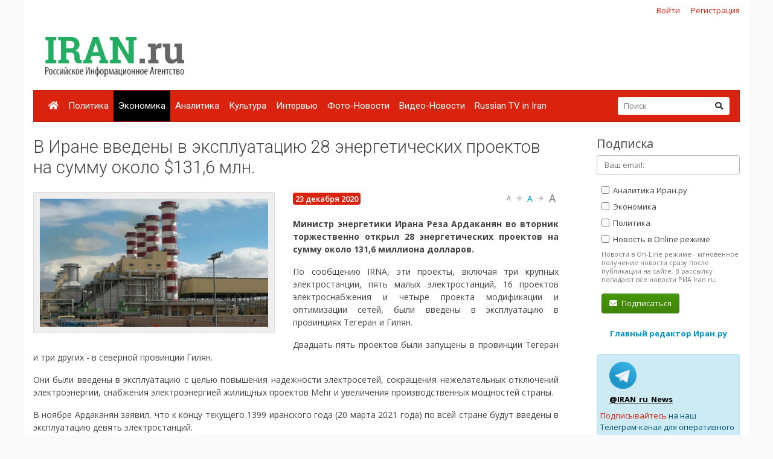

--- FILE ---
content_type: text/html; charset=UTF-8
request_url: https://iran.ru/news/economics/117145/V_Irane_vvedeny_v_ekspluataciyu_28_energeticheskih_proektov_na_summu_okolo_131_6_mln
body_size: 7517
content:
<!DOCTYPE html>
<html lang="ru">
<head>
    <meta charset="utf-8">
    <meta http-equiv="X-UA-Compatible" content="IE=edge">
    <meta name="viewport" content="width=device-width, initial-scale=1">
    	<meta property="og:title" content="В Иране введены в эксплуатацию 28 энергетических проектов на сумму около $131,6 млн."/>
	<meta property="og:description" content="Министр энергетики Ирана Реза Ардаканян во вторник торжественно открыл 28 энергетических проектов на сумму около 131,6 миллиона долларов."/>
	<meta property="og:image" content="https://www.iran.ru/data/news/9/117145/117145.jpg"/>
	<meta property="og:type" content="news"/>
	<meta property="og:url" content= "https://iran.ru/news/economics/117145/V_Irane_vvedeny_v_ekspluataciyu_28_energeticheskih_proektov_na_summu_okolo_131_6_mln" />
	
    <!-- CSRF Token -->
    <meta name="csrf-token" content="qAGCOQNx707Q8xIuKkwhx5A8zm3es9HI0dwWY6qy">

	<link rel="icon" href="/favicon.png" type="image/png" />
	<link rel="shortcut icon" href="/favicon.png" type="image/png" />

    <title>В Иране введены в эксплуатацию 28 энергетических проектов на сумму около $131,6 млн. - Иран.ру</title>

    <!-- Fonts -->

    <!-- Styles -->
    <link href="/css/bootstrap.min.css" rel="stylesheet">
    <link href="/css/fontawesome-all.min.css" rel="stylesheet">
    <link href="/css/style.css" rel="stylesheet">
    <link href="/css/mobile.css" rel="stylesheet" media="(max-width: 650px)">

    <!-- Scripts -->
    <script src="/js/jquery.min.js"></script>
    <script src="/js/bootstrap.min.js" defer></script>
	<script src="/js/tether.min.js"></script>
	<script src="/js/jquery.lazyload.min.js"></script>
	<script src="/js/common.js?v=1"></script>

	<!-- Yandex.RTB -->
	<script>window.yaContextCb=window.yaContextCb||[]</script>
	<script src="https://yandex.ru/ads/system/context.js" async></script>

</head>
<body>
    <div id="app" class="container">

		<div class="row mt-2 mb-0 top-reg-bar">
			<div class="col-md-6 col-sm-12 text-left">
				<div style='margin-left:50px;'>
					
				</div>
			</div>
                        <div class="col-md-6 col-sm-12 text-right reg-auth-top">
                <a href="https://iran.ru/login">Войти</a>
                <a href="https://iran.ru/register">Регистрация</a>
            </div>
            		</div>
		<div class="row py-md-3">
			<div class="col-md-3 mb-3 mb-md-0">
				<a href="/"><img src="/img/iran-logo.png" id='top-logo' title="Иран.ру Российское Информационное Агентство"></a>
			</div>
			<div class="col-md-9 mb-2 mb-md-0">
				<div style="text-align:center; width:100%; height:90px;">
									<!-- Yandex.RTB R-A-286591-1 -->
<div id="yandex_rtb_R-A-286591-1"></div>
<script>
window.yaContextCb.push(() => {
    Ya.Context.AdvManager.render({
        "blockId": "R-A-286591-1",
        "renderTo": "yandex_rtb_R-A-286591-1"
    })
})
</script>
								</div>
			</div>
		</div>


    	<nav class="navbar navbar-expand-lg navbar-dark bg-primary">
    		
    		<button class="navbar-toggler" type="button" data-toggle="collapse" data-target="#navbarMenu" aria-controls="navbarMenu" aria-expanded="false" aria-label="Toggle navigation">
    			<span class="navbar-toggler-icon"></span>
    		</button>

    		<div class="collapse navbar-collapse" id="navbarMenu">
    			<ul class="navbar-nav mr-auto">
    				<li class="nav-item ">
    					<a class="nav-link pl-2" href="/"><i class="fa fa-home"></i></a>
    				</li>
    				    				<li class="nav-item ">
    					<a class="nav-link pl-2" href="https://iran.ru/news/politics">Политика</a>
    				</li>
    				    				<li class="nav-item  active ">
    					<a class="nav-link pl-2" href="https://iran.ru/news/economics">Экономика</a>
    				</li>
    				    				<li class="nav-item ">
    					<a class="nav-link pl-2" href="https://iran.ru/news/analytics">Аналитика</a>
    				</li>
    				    				<li class="nav-item ">
    					<a class="nav-link pl-2" href="https://iran.ru/news/culture">Культура</a>
    				</li>
    				    				<li class="nav-item ">
    					<a class="nav-link pl-2" href="https://iran.ru/news/interview">Интервью</a>
    				</li>
    				    				<li class="nav-item ">
    					<a class="nav-link pl-2" href="https://iran.ru/news/photo">Фото-Новости</a>
    				</li>
    				    				<li class="nav-item ">
    					<a class="nav-link pl-2" href="https://iran.ru/news/video">Видео-Новости</a>
    				</li>
    				    				<li class="nav-item ">
    					<a class="nav-link pl-2" href="https://iran.ru/news/rutv">Russian TV in Iran</a>
    				</li>
    				     			</ul>
    			<form action="https://iran.ru/search" method="get" class="form-inline my-2 my-lg-0 top-search-form">
    				<input name="keyword" class="form-control mr-sm-0 col-11" placeholder="Поиск" type="text" value="">
    				<button class="btn btn-secondary my-2 my-sm-0" type="submit"><i class="fa fa-search"></i></button>
    			</form>
    		</div>
    	</nav>

        <main class="py-4">
            <div class="row">
	<div class="col-md-9">
		
	<h1>В Иране введены в эксплуатацию 28 энергетических проектов на сумму около $131,6 млн.</h1>

	
	<article class="mb-4 mt-2 pt-3">
				<div class="news-img-wrapper">
			<img src="/data/news/9/117145/117145.jpg">
					</div>
					<div class="badge badge-primary"><span class='h6' style='font-weight:600;'>23 декабря 2020</span></div>
			<div id="text-size-changer" class="ml-2 float-right">
				<a class='text-muted text-12' size='text-12'>A</a>
				<i class='fa fa-arrow-right'></i>
				<a class='text-info text-14' size='text-14'>A</a>
				<i class='fa fa-arrow-right'></i>
				<a class='text-muted text-16' size='text-16'>A</a>
			</div>
			<br><br>
			<p style="text-align: justify;"><strong>Министр энергетики Ирана Реза Ардаканян во вторник торжественно открыл 28 энергетических проектов на сумму около 131,6 миллиона долларов.</strong></p>
<p style="text-align: justify;">По сообщению IRNA, эти проекты, включая три крупных электростанции, пять малых электростанций, 16 проектов электроснабжения и четыре проекта модификации и оптимизации сетей, были введены в эксплуатацию в провинциях Тегеран и Гилян.</p>
<p style="text-align: justify;">Двадцать пять проектов были запущены в провинции Тегеран и три других - в северной провинции Гилян.</p>
<p style="text-align: justify;">Они были введены в эксплуатацию с целью повышения надежности электросетей, сокращения нежелательных отключений электроэнергии, снабжения электроэнергией жилищных проектов Mehr и увеличения производственных мощностей страны.</p>
<p style="text-align: justify;">В ноябре Ардаканян заявил, что к концу текущего 1399 иранского года (20 марта 2021 года) по всей стране будут введены в эксплуатацию девять электростанций.</p>
<p style="text-align: justify;">По словам министра, с вводом в эксплуатацию нескольких новых электростанций за последние два года номинальная мощность производства электроэнергии на иранских электростанциях превысила 86 000 мегаватт.</p>
<p style="text-align: justify;">В настоящее время электростанции с комбинированным циклом составляют самую большую долю в общей мощности страны по производству электроэнергии, за ними следуют газовые электростанции.</p>
<p style="text-align: justify;">&laquo;Мы надеемся, что до конца года открытие новых проектов будет продолжаться, неделя за неделей, согласно графику&raquo;, - сказал министр.</p>
			

			
			
			<br>
			<div style="font-weight:600; margin-bottom:8px;">Поделиться:</b></div>
			<script src="//yastatic.net/es5-shims/0.0.2/es5-shims.min.js"></script>
			<script src="//yastatic.net/share2/share.js"></script>
			<div class="ya-share2" data-services="vkontakte,facebook,odnoklassniki,linkedin,lj,viber,whatsapp,skype,telegram"></div>

			<br>

				</article>

	<h4>Ещё новости</h4>
	<div class="row mb-4">
			<a href="https://iran.ru/news/economics/130102/V_Tegerane_sostoitsya_zasedanie_Sovmestnogo_ekonomicheskogo_komiteta_Irana_i_Rossii" class="col-6 col-md-3 mb-3 text-center text-info" title="В Тегеране состоится заседание Совместного экономического комитета Ирана и России">
							<img src="https://iran.ru/news/img/130102/450/250/upsize" class="d-block mb-2">
						<span style="font-weight:600; font-size:12px;">В Тегеране состоится заседание Совместного экономического комитета Ирана и России</span>
		</a>
			<a href="https://iran.ru/news/economics/130109/Morskoy_transport_klyuch_k_bezopasnosti_torgovli" class="col-6 col-md-3 mb-3 text-center text-info" title="Морской транспорт — ключ к безопасности торговли">
							<img src="https://iran.ru/news/img/130109/450/250/upsize" class="d-block mb-2">
						<span style="font-weight:600; font-size:12px;">Морской транспорт — ключ к безопасности торговли</span>
		</a>
			<a href="https://iran.ru/news/economics/130112/Zoloto_pobilo_novyy_rekord" class="col-6 col-md-3 mb-3 text-center text-info" title="Золото побило новый рекорд">
							<img src="https://iran.ru/news/img/130112/450/250/upsize" class="d-block mb-2">
						<span style="font-weight:600; font-size:12px;">Золото побило новый рекорд</span>
		</a>
			<a href="https://iran.ru/news/economics/130114/Iran_i_Rossiya_podcherkivayut_neobhodimost_rasshireniya_sotrudnichestva_v_medicine" class="col-6 col-md-3 mb-3 text-center text-info" title="Иран и Россия подчеркивают необходимость расширения сотрудничества в медицине">
							<img src="https://iran.ru/news/img/130114/450/250/upsize" class="d-block mb-2">
						<span style="font-weight:600; font-size:12px;">Иран и Россия подчеркивают необходимость расширения сотрудничества в медицине</span>
		</a>
		</div>

	<b style="font-size:12px; margin-bottom:30px;" class="d-none d-md-block">Обнаружили ошибку? Пожалуйста, выделите её и нажмите Ctrl+Enter</b>

	<script type="text/javascript">
		var url = "/news/count/117145/2020-12-23";
		//alert(url);
		$.get(url);
	</script>

	<!-- Modal -->
	<div class="modal fade" id="misspellModal" tabindex="-1" role="dialog" aria-labelledby="misspellModalLabel" aria-hidden="true">
		<div class="modal-dialog modal-dialog-centered" role="document">
			<div class="modal-content">
				<div class="modal-header">
					<h5 class="modal-title" id="misspellModalLabel">Отправка сообщения об ошибке</h5>
					<button type="button" class="close" data-dismiss="modal" aria-label="Close">
						<span aria-hidden="true">&times;</span>
					</button>
				</div>
				<div id='modal-load-block' news_id='117145'>
				</div>
			</div>
		</div>
	</div>

	<div class="comments" id="comments">

	<h5 class="title-comments">Комментарии</h5>


	<br>
	Только <a href="https://iran.ru/register">зарегистрированные</a> пользователи могут оставлять комментарий
	<br><br>
</div>


	</div>
	<div class="col-md-3 pl-3 pl-md-5">

		<h4>Подписка</h4>
		<form method="POST" action="https://iran.ru/subscriber/subscribe" accept-charset="UTF-8" class="subscribe-form" onsubmit="return check()"><input name="_method" type="hidden" value="PUT"><input name="_token" type="hidden" value="qAGCOQNx707Q8xIuKkwhx5A8zm3es9HI0dwWY6qy">

	<input name="id" type="hidden" value="">

	<div class="form-group">
		<input id="email" required="true" class="form-control" placeholder="Ваш email:"  name="email" type="email" value="">

			</div>

	<div class="form-group ml-2 mb-0 pb-0">
		<label>
			<input class="sections" name="sections[]" type="checkbox" value="3">
			Аналитика Иран.ру
		</label>
	</div>

	<div class="form-group ml-2 mb-0 pb-0">
		<label>
			<input class="sections" name="sections[]" type="checkbox" value="2">
			Экономика
		</label>
	</div>

	<div class="form-group ml-2 mb-0 pb-0">
		<label>
			<input class="sections" name="sections[]" type="checkbox" value="1">
			Политика
		</label>
	</div>

	<div class="form-group ml-2 mt-0 pt-0">
		<input name="online" type="hidden" value="0">
		<label>
			<input class="sections" name="online" type="checkbox" value="1">
			Новость в Online режиме
		</label>
		<div class="text-muted f-desc">
			Новости в On-Line режиме - мгновенное получение новости сразу после публикации на сайте. В рассылку попадают все новости РИА Iran.ru.
		</div>
	</div>

	<div class="mb-2" id="recaptcha-block"  style="display:none;" >
		<script type="text/javascript">
        var RecaptchaOptions = {"curl_timeout":1,"curl_verify":true,"lang":"ru","size":"compact"};
    </script>
<script src='https://www.google.com/recaptcha/api.js?render=onload&amp;hl=ru'></script>
<div class="g-recaptcha" data-sitekey="6Ld1glwUAAAAAOTbi_nRIeVXaXBDDv3JhndSqrWA" ></div>
<noscript>
    <div style="width: 302px; height: 352px;">
        <div style="width: 302px; height: 352px; position: relative;">
            <div style="width: 302px; height: 352px; position: absolute;">
                <iframe src="https://www.google.com/recaptcha/api/fallback?k=6Ld1glwUAAAAAOTbi_nRIeVXaXBDDv3JhndSqrWA"
                        frameborder="0" scrolling="no"
                        style="width: 302px; height:352px; border-style: none;">
                </iframe>
            </div>
            <div style="width: 250px; height: 80px; position: absolute; border-style: none;
                  bottom: 21px; left: 25px; margin: 0; padding: 0; right: 25px;">
        <textarea id="g-recaptcha-response" name="g-recaptcha-response"
                  class="g-recaptcha-response"
                  style="width: 250px; height: 80px; border: 1px solid #c1c1c1;
                         margin: 0; padding: 0; resize: none;"></textarea>
            </div>
        </div>
    </div>
</noscript>

	</div>
	
	<div class='form-group ml-2'>
		<button class='btn btn-success'><i class="fa fa-envelope mr-1"></i> Подписаться</button>
	</div>

	</form>

	<script type="text/javascript">
		$("#email").blur(function(){
			if ($(this).val()) {
				$("#recaptcha-block").slideDown(300);
			} else {
				$("#recaptcha-block").slideUp(300);
			}
		});
	</script>

		<div class="my-4 text-center">
			<noindex>
			<a href="http://www.safarov.ru/" rel="nofollow" target="_blank" class="text-info">
				<b>Главный редактор Иран.ру</b>
			</a>
			</noindex>
		</div>

		<div class='alert alert-info mt-4'>
			<div class="row">
				<noindex>
				<div class='col-md-4 align-self-center mb-2'>
					<img src="/img/telegram-logo.png">
				</div>
				<div class="col-md-8 align-self-center mb-2">
					<a href="https://t.me/iran_ru_news" rel="nofollow" target='_blank' style="color:#000; font-weight:bold; text-decoration:underline;">@IRAN_ru_News</a>
				</div>

				<span style='line-height:15px;'>
					<a href="https://t.me/iran_ru_news" rel="nofollow" target='_blank'>Подписывайтесь</a> на наш Телеграм-канал для оперативного получения новостей.
				</span>
				</noindex>
			</div>
		</div>

		<div class="calendar-wrapper" style="margin-top:40px;">
					</div>

					<div class="my-5 text-center">
	<!-- Yandex.RTB R-A-286591-2 -->
	<div id="yandex_rtb_R-A-286591-2"></div>
	<script>
	window.yaContextCb.push(() => {
		Ya.Context.AdvManager.render({
			"blockId": "R-A-286591-2",
			"renderTo": "yandex_rtb_R-A-286591-2"
		})
	})
	</script>
</div>		


		<div style="position:absolute; right:0; bottom:0; max-width:230px;">
<script async="async" src="https://w.uptolike.com/widgets/v1/zp.js?pid=tl83aea12e626e7cdeb244f16fba5cbe0b51ac52f3" type="text/javascript"></script>		</div>

	</div>
</div>

<script>

	function check()
	{
		var checked = false;
		$('.sections').each(function( item,i,arr ) {
		    if(i.checked)
		    	checked = true;

		});

		if(checked == false)
			alert('Выберите хотя бы один раздел новостей')

		return checked;
	}

</script>
        </main>

        <div class="row footer mt-4 pt-4 pb-5">
        	<div class="col-md-10">

    			<ul class="navbar-bottom">
				<li>
					<a href="/"><i class="fa fa-home"></i></a>
				</li>
								<li>
					<a href="https://iran.ru/news/politics">Политика</a>
				</li>
								<li>
					<a href="https://iran.ru/news/economics">Экономика</a>
				</li>
								<li>
					<a href="https://iran.ru/news/analytics">Аналитика</a>
				</li>
								<li>
					<a href="https://iran.ru/news/culture">Культура</a>
				</li>
								<li>
					<a href="https://iran.ru/news/interview">Интервью</a>
				</li>
								<li>
					<a href="https://iran.ru/news/photo">Фото-Новости</a>
				</li>
								<li>
					<a href="https://iran.ru/news/video">Видео-Новости</a>
				</li>
								<li>
					<a href="https://iran.ru/news/rutv">Russian TV in Iran</a>
				</li>
				    			</ul>

				<small>
	        		© Все права защищены 2002-2012 <a href="https://www.iran.ru">Российское Информационное Агентство Iran.ru</a>
    	    		<br>
					Лицензия Минпечати РФ №77-6912
					<br>
					<a href="https://iran.ru/feedback"><i class="fa fa-envelope mr-1"></i> Обратная связь</a>
				</small>
        	</div>
			<div class="col-md-2 text-center">
							<noindex>

	<!-- Yandex.Metrika counter -->
	<script type="text/javascript" >
	    (function (d, w, c) {
	        (w[c] = w[c] || []).push(function() {
	            try {
	                w.yaCounter49171372 = new Ya.Metrika2({
	                    id:49171372,
	                    clickmap:true,
	                    trackLinks:true,
	                    accurateTrackBounce:true
	                });
	            } catch(e) { }
	        });

	        var n = d.getElementsByTagName("script")[0],
	            s = d.createElement("script"),
	            f = function () { n.parentNode.insertBefore(s, n); };
	        s.type = "text/javascript";
	        s.async = true;
	        s.src = "https://mc.yandex.ru/metrika/tag.js";

	        if (w.opera == "[object Opera]") {
	            d.addEventListener("DOMContentLoaded", f, false);
	        } else { f(); }
	    })(document, window, "yandex_metrika_callbacks2");
	</script>
	<noscript><div><img src="https://mc.yandex.ru/watch/49171372" style="position:absolute; left:-9999px;" alt="" /></div></noscript>
	<!-- /Yandex.Metrika counter -->


	<!-- Rating@Mail.ru counter -->
	<script type="text/javascript">
	var _tmr = window._tmr || (window._tmr = []);
	_tmr.push({id: "301261", type: "pageView", start: (new Date()).getTime()});
	(function (d, w, id) {
	  if (d.getElementById(id)) return;
	  var ts = d.createElement("script"); ts.type = "text/javascript"; ts.async = true; ts.id = id;
	  ts.src = (d.location.protocol == "https:" ? "https:" : "http:") + "//top-fwz1.mail.ru/js/code.js";
	  var f = function () {var s = d.getElementsByTagName("script")[0]; s.parentNode.insertBefore(ts, s);};
	  if (w.opera == "[object Opera]") { d.addEventListener("DOMContentLoaded", f, false); } else { f(); }
	})(document, window, "topmailru-code");
	</script><noscript><div>
	<img src="//top-fwz1.mail.ru/counter?id=301261;js=na" style="border:0;position:absolute;left:-9999px;" alt="" />
	</div></noscript>
	<!-- //Rating@Mail.ru counter -->

	<!-- Rating@Mail.ru logo -->
	<a href="https://top.mail.ru/jump?from=301261">
	<img src="//top-fwz1.mail.ru/counter?id=301261;t=496;l=1"
	style="border:0;" height="31" width="88" alt="Рейтинг@Mail.ru" /></a>
	<!-- //Rating@Mail.ru logo -->

</noindex>

							<br><br>
				        			<noindex><a href='https://www.portalmaster.ru' rel="nofollow"><img src="https://www.portalmaster.ru/img/portalmaster_btn.png"></a></noindex>
        		        	</div>
        </div>
    </div>
</body>
</html>


--- FILE ---
content_type: text/html; charset=utf-8
request_url: https://www.google.com/recaptcha/api2/anchor?ar=1&k=6Ld1glwUAAAAAOTbi_nRIeVXaXBDDv3JhndSqrWA&co=aHR0cHM6Ly9pcmFuLnJ1OjQ0Mw..&hl=ru&v=N67nZn4AqZkNcbeMu4prBgzg&size=normal&anchor-ms=20000&execute-ms=30000&cb=l9wcnjebtwng
body_size: 49390
content:
<!DOCTYPE HTML><html dir="ltr" lang="ru"><head><meta http-equiv="Content-Type" content="text/html; charset=UTF-8">
<meta http-equiv="X-UA-Compatible" content="IE=edge">
<title>reCAPTCHA</title>
<style type="text/css">
/* cyrillic-ext */
@font-face {
  font-family: 'Roboto';
  font-style: normal;
  font-weight: 400;
  font-stretch: 100%;
  src: url(//fonts.gstatic.com/s/roboto/v48/KFO7CnqEu92Fr1ME7kSn66aGLdTylUAMa3GUBHMdazTgWw.woff2) format('woff2');
  unicode-range: U+0460-052F, U+1C80-1C8A, U+20B4, U+2DE0-2DFF, U+A640-A69F, U+FE2E-FE2F;
}
/* cyrillic */
@font-face {
  font-family: 'Roboto';
  font-style: normal;
  font-weight: 400;
  font-stretch: 100%;
  src: url(//fonts.gstatic.com/s/roboto/v48/KFO7CnqEu92Fr1ME7kSn66aGLdTylUAMa3iUBHMdazTgWw.woff2) format('woff2');
  unicode-range: U+0301, U+0400-045F, U+0490-0491, U+04B0-04B1, U+2116;
}
/* greek-ext */
@font-face {
  font-family: 'Roboto';
  font-style: normal;
  font-weight: 400;
  font-stretch: 100%;
  src: url(//fonts.gstatic.com/s/roboto/v48/KFO7CnqEu92Fr1ME7kSn66aGLdTylUAMa3CUBHMdazTgWw.woff2) format('woff2');
  unicode-range: U+1F00-1FFF;
}
/* greek */
@font-face {
  font-family: 'Roboto';
  font-style: normal;
  font-weight: 400;
  font-stretch: 100%;
  src: url(//fonts.gstatic.com/s/roboto/v48/KFO7CnqEu92Fr1ME7kSn66aGLdTylUAMa3-UBHMdazTgWw.woff2) format('woff2');
  unicode-range: U+0370-0377, U+037A-037F, U+0384-038A, U+038C, U+038E-03A1, U+03A3-03FF;
}
/* math */
@font-face {
  font-family: 'Roboto';
  font-style: normal;
  font-weight: 400;
  font-stretch: 100%;
  src: url(//fonts.gstatic.com/s/roboto/v48/KFO7CnqEu92Fr1ME7kSn66aGLdTylUAMawCUBHMdazTgWw.woff2) format('woff2');
  unicode-range: U+0302-0303, U+0305, U+0307-0308, U+0310, U+0312, U+0315, U+031A, U+0326-0327, U+032C, U+032F-0330, U+0332-0333, U+0338, U+033A, U+0346, U+034D, U+0391-03A1, U+03A3-03A9, U+03B1-03C9, U+03D1, U+03D5-03D6, U+03F0-03F1, U+03F4-03F5, U+2016-2017, U+2034-2038, U+203C, U+2040, U+2043, U+2047, U+2050, U+2057, U+205F, U+2070-2071, U+2074-208E, U+2090-209C, U+20D0-20DC, U+20E1, U+20E5-20EF, U+2100-2112, U+2114-2115, U+2117-2121, U+2123-214F, U+2190, U+2192, U+2194-21AE, U+21B0-21E5, U+21F1-21F2, U+21F4-2211, U+2213-2214, U+2216-22FF, U+2308-230B, U+2310, U+2319, U+231C-2321, U+2336-237A, U+237C, U+2395, U+239B-23B7, U+23D0, U+23DC-23E1, U+2474-2475, U+25AF, U+25B3, U+25B7, U+25BD, U+25C1, U+25CA, U+25CC, U+25FB, U+266D-266F, U+27C0-27FF, U+2900-2AFF, U+2B0E-2B11, U+2B30-2B4C, U+2BFE, U+3030, U+FF5B, U+FF5D, U+1D400-1D7FF, U+1EE00-1EEFF;
}
/* symbols */
@font-face {
  font-family: 'Roboto';
  font-style: normal;
  font-weight: 400;
  font-stretch: 100%;
  src: url(//fonts.gstatic.com/s/roboto/v48/KFO7CnqEu92Fr1ME7kSn66aGLdTylUAMaxKUBHMdazTgWw.woff2) format('woff2');
  unicode-range: U+0001-000C, U+000E-001F, U+007F-009F, U+20DD-20E0, U+20E2-20E4, U+2150-218F, U+2190, U+2192, U+2194-2199, U+21AF, U+21E6-21F0, U+21F3, U+2218-2219, U+2299, U+22C4-22C6, U+2300-243F, U+2440-244A, U+2460-24FF, U+25A0-27BF, U+2800-28FF, U+2921-2922, U+2981, U+29BF, U+29EB, U+2B00-2BFF, U+4DC0-4DFF, U+FFF9-FFFB, U+10140-1018E, U+10190-1019C, U+101A0, U+101D0-101FD, U+102E0-102FB, U+10E60-10E7E, U+1D2C0-1D2D3, U+1D2E0-1D37F, U+1F000-1F0FF, U+1F100-1F1AD, U+1F1E6-1F1FF, U+1F30D-1F30F, U+1F315, U+1F31C, U+1F31E, U+1F320-1F32C, U+1F336, U+1F378, U+1F37D, U+1F382, U+1F393-1F39F, U+1F3A7-1F3A8, U+1F3AC-1F3AF, U+1F3C2, U+1F3C4-1F3C6, U+1F3CA-1F3CE, U+1F3D4-1F3E0, U+1F3ED, U+1F3F1-1F3F3, U+1F3F5-1F3F7, U+1F408, U+1F415, U+1F41F, U+1F426, U+1F43F, U+1F441-1F442, U+1F444, U+1F446-1F449, U+1F44C-1F44E, U+1F453, U+1F46A, U+1F47D, U+1F4A3, U+1F4B0, U+1F4B3, U+1F4B9, U+1F4BB, U+1F4BF, U+1F4C8-1F4CB, U+1F4D6, U+1F4DA, U+1F4DF, U+1F4E3-1F4E6, U+1F4EA-1F4ED, U+1F4F7, U+1F4F9-1F4FB, U+1F4FD-1F4FE, U+1F503, U+1F507-1F50B, U+1F50D, U+1F512-1F513, U+1F53E-1F54A, U+1F54F-1F5FA, U+1F610, U+1F650-1F67F, U+1F687, U+1F68D, U+1F691, U+1F694, U+1F698, U+1F6AD, U+1F6B2, U+1F6B9-1F6BA, U+1F6BC, U+1F6C6-1F6CF, U+1F6D3-1F6D7, U+1F6E0-1F6EA, U+1F6F0-1F6F3, U+1F6F7-1F6FC, U+1F700-1F7FF, U+1F800-1F80B, U+1F810-1F847, U+1F850-1F859, U+1F860-1F887, U+1F890-1F8AD, U+1F8B0-1F8BB, U+1F8C0-1F8C1, U+1F900-1F90B, U+1F93B, U+1F946, U+1F984, U+1F996, U+1F9E9, U+1FA00-1FA6F, U+1FA70-1FA7C, U+1FA80-1FA89, U+1FA8F-1FAC6, U+1FACE-1FADC, U+1FADF-1FAE9, U+1FAF0-1FAF8, U+1FB00-1FBFF;
}
/* vietnamese */
@font-face {
  font-family: 'Roboto';
  font-style: normal;
  font-weight: 400;
  font-stretch: 100%;
  src: url(//fonts.gstatic.com/s/roboto/v48/KFO7CnqEu92Fr1ME7kSn66aGLdTylUAMa3OUBHMdazTgWw.woff2) format('woff2');
  unicode-range: U+0102-0103, U+0110-0111, U+0128-0129, U+0168-0169, U+01A0-01A1, U+01AF-01B0, U+0300-0301, U+0303-0304, U+0308-0309, U+0323, U+0329, U+1EA0-1EF9, U+20AB;
}
/* latin-ext */
@font-face {
  font-family: 'Roboto';
  font-style: normal;
  font-weight: 400;
  font-stretch: 100%;
  src: url(//fonts.gstatic.com/s/roboto/v48/KFO7CnqEu92Fr1ME7kSn66aGLdTylUAMa3KUBHMdazTgWw.woff2) format('woff2');
  unicode-range: U+0100-02BA, U+02BD-02C5, U+02C7-02CC, U+02CE-02D7, U+02DD-02FF, U+0304, U+0308, U+0329, U+1D00-1DBF, U+1E00-1E9F, U+1EF2-1EFF, U+2020, U+20A0-20AB, U+20AD-20C0, U+2113, U+2C60-2C7F, U+A720-A7FF;
}
/* latin */
@font-face {
  font-family: 'Roboto';
  font-style: normal;
  font-weight: 400;
  font-stretch: 100%;
  src: url(//fonts.gstatic.com/s/roboto/v48/KFO7CnqEu92Fr1ME7kSn66aGLdTylUAMa3yUBHMdazQ.woff2) format('woff2');
  unicode-range: U+0000-00FF, U+0131, U+0152-0153, U+02BB-02BC, U+02C6, U+02DA, U+02DC, U+0304, U+0308, U+0329, U+2000-206F, U+20AC, U+2122, U+2191, U+2193, U+2212, U+2215, U+FEFF, U+FFFD;
}
/* cyrillic-ext */
@font-face {
  font-family: 'Roboto';
  font-style: normal;
  font-weight: 500;
  font-stretch: 100%;
  src: url(//fonts.gstatic.com/s/roboto/v48/KFO7CnqEu92Fr1ME7kSn66aGLdTylUAMa3GUBHMdazTgWw.woff2) format('woff2');
  unicode-range: U+0460-052F, U+1C80-1C8A, U+20B4, U+2DE0-2DFF, U+A640-A69F, U+FE2E-FE2F;
}
/* cyrillic */
@font-face {
  font-family: 'Roboto';
  font-style: normal;
  font-weight: 500;
  font-stretch: 100%;
  src: url(//fonts.gstatic.com/s/roboto/v48/KFO7CnqEu92Fr1ME7kSn66aGLdTylUAMa3iUBHMdazTgWw.woff2) format('woff2');
  unicode-range: U+0301, U+0400-045F, U+0490-0491, U+04B0-04B1, U+2116;
}
/* greek-ext */
@font-face {
  font-family: 'Roboto';
  font-style: normal;
  font-weight: 500;
  font-stretch: 100%;
  src: url(//fonts.gstatic.com/s/roboto/v48/KFO7CnqEu92Fr1ME7kSn66aGLdTylUAMa3CUBHMdazTgWw.woff2) format('woff2');
  unicode-range: U+1F00-1FFF;
}
/* greek */
@font-face {
  font-family: 'Roboto';
  font-style: normal;
  font-weight: 500;
  font-stretch: 100%;
  src: url(//fonts.gstatic.com/s/roboto/v48/KFO7CnqEu92Fr1ME7kSn66aGLdTylUAMa3-UBHMdazTgWw.woff2) format('woff2');
  unicode-range: U+0370-0377, U+037A-037F, U+0384-038A, U+038C, U+038E-03A1, U+03A3-03FF;
}
/* math */
@font-face {
  font-family: 'Roboto';
  font-style: normal;
  font-weight: 500;
  font-stretch: 100%;
  src: url(//fonts.gstatic.com/s/roboto/v48/KFO7CnqEu92Fr1ME7kSn66aGLdTylUAMawCUBHMdazTgWw.woff2) format('woff2');
  unicode-range: U+0302-0303, U+0305, U+0307-0308, U+0310, U+0312, U+0315, U+031A, U+0326-0327, U+032C, U+032F-0330, U+0332-0333, U+0338, U+033A, U+0346, U+034D, U+0391-03A1, U+03A3-03A9, U+03B1-03C9, U+03D1, U+03D5-03D6, U+03F0-03F1, U+03F4-03F5, U+2016-2017, U+2034-2038, U+203C, U+2040, U+2043, U+2047, U+2050, U+2057, U+205F, U+2070-2071, U+2074-208E, U+2090-209C, U+20D0-20DC, U+20E1, U+20E5-20EF, U+2100-2112, U+2114-2115, U+2117-2121, U+2123-214F, U+2190, U+2192, U+2194-21AE, U+21B0-21E5, U+21F1-21F2, U+21F4-2211, U+2213-2214, U+2216-22FF, U+2308-230B, U+2310, U+2319, U+231C-2321, U+2336-237A, U+237C, U+2395, U+239B-23B7, U+23D0, U+23DC-23E1, U+2474-2475, U+25AF, U+25B3, U+25B7, U+25BD, U+25C1, U+25CA, U+25CC, U+25FB, U+266D-266F, U+27C0-27FF, U+2900-2AFF, U+2B0E-2B11, U+2B30-2B4C, U+2BFE, U+3030, U+FF5B, U+FF5D, U+1D400-1D7FF, U+1EE00-1EEFF;
}
/* symbols */
@font-face {
  font-family: 'Roboto';
  font-style: normal;
  font-weight: 500;
  font-stretch: 100%;
  src: url(//fonts.gstatic.com/s/roboto/v48/KFO7CnqEu92Fr1ME7kSn66aGLdTylUAMaxKUBHMdazTgWw.woff2) format('woff2');
  unicode-range: U+0001-000C, U+000E-001F, U+007F-009F, U+20DD-20E0, U+20E2-20E4, U+2150-218F, U+2190, U+2192, U+2194-2199, U+21AF, U+21E6-21F0, U+21F3, U+2218-2219, U+2299, U+22C4-22C6, U+2300-243F, U+2440-244A, U+2460-24FF, U+25A0-27BF, U+2800-28FF, U+2921-2922, U+2981, U+29BF, U+29EB, U+2B00-2BFF, U+4DC0-4DFF, U+FFF9-FFFB, U+10140-1018E, U+10190-1019C, U+101A0, U+101D0-101FD, U+102E0-102FB, U+10E60-10E7E, U+1D2C0-1D2D3, U+1D2E0-1D37F, U+1F000-1F0FF, U+1F100-1F1AD, U+1F1E6-1F1FF, U+1F30D-1F30F, U+1F315, U+1F31C, U+1F31E, U+1F320-1F32C, U+1F336, U+1F378, U+1F37D, U+1F382, U+1F393-1F39F, U+1F3A7-1F3A8, U+1F3AC-1F3AF, U+1F3C2, U+1F3C4-1F3C6, U+1F3CA-1F3CE, U+1F3D4-1F3E0, U+1F3ED, U+1F3F1-1F3F3, U+1F3F5-1F3F7, U+1F408, U+1F415, U+1F41F, U+1F426, U+1F43F, U+1F441-1F442, U+1F444, U+1F446-1F449, U+1F44C-1F44E, U+1F453, U+1F46A, U+1F47D, U+1F4A3, U+1F4B0, U+1F4B3, U+1F4B9, U+1F4BB, U+1F4BF, U+1F4C8-1F4CB, U+1F4D6, U+1F4DA, U+1F4DF, U+1F4E3-1F4E6, U+1F4EA-1F4ED, U+1F4F7, U+1F4F9-1F4FB, U+1F4FD-1F4FE, U+1F503, U+1F507-1F50B, U+1F50D, U+1F512-1F513, U+1F53E-1F54A, U+1F54F-1F5FA, U+1F610, U+1F650-1F67F, U+1F687, U+1F68D, U+1F691, U+1F694, U+1F698, U+1F6AD, U+1F6B2, U+1F6B9-1F6BA, U+1F6BC, U+1F6C6-1F6CF, U+1F6D3-1F6D7, U+1F6E0-1F6EA, U+1F6F0-1F6F3, U+1F6F7-1F6FC, U+1F700-1F7FF, U+1F800-1F80B, U+1F810-1F847, U+1F850-1F859, U+1F860-1F887, U+1F890-1F8AD, U+1F8B0-1F8BB, U+1F8C0-1F8C1, U+1F900-1F90B, U+1F93B, U+1F946, U+1F984, U+1F996, U+1F9E9, U+1FA00-1FA6F, U+1FA70-1FA7C, U+1FA80-1FA89, U+1FA8F-1FAC6, U+1FACE-1FADC, U+1FADF-1FAE9, U+1FAF0-1FAF8, U+1FB00-1FBFF;
}
/* vietnamese */
@font-face {
  font-family: 'Roboto';
  font-style: normal;
  font-weight: 500;
  font-stretch: 100%;
  src: url(//fonts.gstatic.com/s/roboto/v48/KFO7CnqEu92Fr1ME7kSn66aGLdTylUAMa3OUBHMdazTgWw.woff2) format('woff2');
  unicode-range: U+0102-0103, U+0110-0111, U+0128-0129, U+0168-0169, U+01A0-01A1, U+01AF-01B0, U+0300-0301, U+0303-0304, U+0308-0309, U+0323, U+0329, U+1EA0-1EF9, U+20AB;
}
/* latin-ext */
@font-face {
  font-family: 'Roboto';
  font-style: normal;
  font-weight: 500;
  font-stretch: 100%;
  src: url(//fonts.gstatic.com/s/roboto/v48/KFO7CnqEu92Fr1ME7kSn66aGLdTylUAMa3KUBHMdazTgWw.woff2) format('woff2');
  unicode-range: U+0100-02BA, U+02BD-02C5, U+02C7-02CC, U+02CE-02D7, U+02DD-02FF, U+0304, U+0308, U+0329, U+1D00-1DBF, U+1E00-1E9F, U+1EF2-1EFF, U+2020, U+20A0-20AB, U+20AD-20C0, U+2113, U+2C60-2C7F, U+A720-A7FF;
}
/* latin */
@font-face {
  font-family: 'Roboto';
  font-style: normal;
  font-weight: 500;
  font-stretch: 100%;
  src: url(//fonts.gstatic.com/s/roboto/v48/KFO7CnqEu92Fr1ME7kSn66aGLdTylUAMa3yUBHMdazQ.woff2) format('woff2');
  unicode-range: U+0000-00FF, U+0131, U+0152-0153, U+02BB-02BC, U+02C6, U+02DA, U+02DC, U+0304, U+0308, U+0329, U+2000-206F, U+20AC, U+2122, U+2191, U+2193, U+2212, U+2215, U+FEFF, U+FFFD;
}
/* cyrillic-ext */
@font-face {
  font-family: 'Roboto';
  font-style: normal;
  font-weight: 900;
  font-stretch: 100%;
  src: url(//fonts.gstatic.com/s/roboto/v48/KFO7CnqEu92Fr1ME7kSn66aGLdTylUAMa3GUBHMdazTgWw.woff2) format('woff2');
  unicode-range: U+0460-052F, U+1C80-1C8A, U+20B4, U+2DE0-2DFF, U+A640-A69F, U+FE2E-FE2F;
}
/* cyrillic */
@font-face {
  font-family: 'Roboto';
  font-style: normal;
  font-weight: 900;
  font-stretch: 100%;
  src: url(//fonts.gstatic.com/s/roboto/v48/KFO7CnqEu92Fr1ME7kSn66aGLdTylUAMa3iUBHMdazTgWw.woff2) format('woff2');
  unicode-range: U+0301, U+0400-045F, U+0490-0491, U+04B0-04B1, U+2116;
}
/* greek-ext */
@font-face {
  font-family: 'Roboto';
  font-style: normal;
  font-weight: 900;
  font-stretch: 100%;
  src: url(//fonts.gstatic.com/s/roboto/v48/KFO7CnqEu92Fr1ME7kSn66aGLdTylUAMa3CUBHMdazTgWw.woff2) format('woff2');
  unicode-range: U+1F00-1FFF;
}
/* greek */
@font-face {
  font-family: 'Roboto';
  font-style: normal;
  font-weight: 900;
  font-stretch: 100%;
  src: url(//fonts.gstatic.com/s/roboto/v48/KFO7CnqEu92Fr1ME7kSn66aGLdTylUAMa3-UBHMdazTgWw.woff2) format('woff2');
  unicode-range: U+0370-0377, U+037A-037F, U+0384-038A, U+038C, U+038E-03A1, U+03A3-03FF;
}
/* math */
@font-face {
  font-family: 'Roboto';
  font-style: normal;
  font-weight: 900;
  font-stretch: 100%;
  src: url(//fonts.gstatic.com/s/roboto/v48/KFO7CnqEu92Fr1ME7kSn66aGLdTylUAMawCUBHMdazTgWw.woff2) format('woff2');
  unicode-range: U+0302-0303, U+0305, U+0307-0308, U+0310, U+0312, U+0315, U+031A, U+0326-0327, U+032C, U+032F-0330, U+0332-0333, U+0338, U+033A, U+0346, U+034D, U+0391-03A1, U+03A3-03A9, U+03B1-03C9, U+03D1, U+03D5-03D6, U+03F0-03F1, U+03F4-03F5, U+2016-2017, U+2034-2038, U+203C, U+2040, U+2043, U+2047, U+2050, U+2057, U+205F, U+2070-2071, U+2074-208E, U+2090-209C, U+20D0-20DC, U+20E1, U+20E5-20EF, U+2100-2112, U+2114-2115, U+2117-2121, U+2123-214F, U+2190, U+2192, U+2194-21AE, U+21B0-21E5, U+21F1-21F2, U+21F4-2211, U+2213-2214, U+2216-22FF, U+2308-230B, U+2310, U+2319, U+231C-2321, U+2336-237A, U+237C, U+2395, U+239B-23B7, U+23D0, U+23DC-23E1, U+2474-2475, U+25AF, U+25B3, U+25B7, U+25BD, U+25C1, U+25CA, U+25CC, U+25FB, U+266D-266F, U+27C0-27FF, U+2900-2AFF, U+2B0E-2B11, U+2B30-2B4C, U+2BFE, U+3030, U+FF5B, U+FF5D, U+1D400-1D7FF, U+1EE00-1EEFF;
}
/* symbols */
@font-face {
  font-family: 'Roboto';
  font-style: normal;
  font-weight: 900;
  font-stretch: 100%;
  src: url(//fonts.gstatic.com/s/roboto/v48/KFO7CnqEu92Fr1ME7kSn66aGLdTylUAMaxKUBHMdazTgWw.woff2) format('woff2');
  unicode-range: U+0001-000C, U+000E-001F, U+007F-009F, U+20DD-20E0, U+20E2-20E4, U+2150-218F, U+2190, U+2192, U+2194-2199, U+21AF, U+21E6-21F0, U+21F3, U+2218-2219, U+2299, U+22C4-22C6, U+2300-243F, U+2440-244A, U+2460-24FF, U+25A0-27BF, U+2800-28FF, U+2921-2922, U+2981, U+29BF, U+29EB, U+2B00-2BFF, U+4DC0-4DFF, U+FFF9-FFFB, U+10140-1018E, U+10190-1019C, U+101A0, U+101D0-101FD, U+102E0-102FB, U+10E60-10E7E, U+1D2C0-1D2D3, U+1D2E0-1D37F, U+1F000-1F0FF, U+1F100-1F1AD, U+1F1E6-1F1FF, U+1F30D-1F30F, U+1F315, U+1F31C, U+1F31E, U+1F320-1F32C, U+1F336, U+1F378, U+1F37D, U+1F382, U+1F393-1F39F, U+1F3A7-1F3A8, U+1F3AC-1F3AF, U+1F3C2, U+1F3C4-1F3C6, U+1F3CA-1F3CE, U+1F3D4-1F3E0, U+1F3ED, U+1F3F1-1F3F3, U+1F3F5-1F3F7, U+1F408, U+1F415, U+1F41F, U+1F426, U+1F43F, U+1F441-1F442, U+1F444, U+1F446-1F449, U+1F44C-1F44E, U+1F453, U+1F46A, U+1F47D, U+1F4A3, U+1F4B0, U+1F4B3, U+1F4B9, U+1F4BB, U+1F4BF, U+1F4C8-1F4CB, U+1F4D6, U+1F4DA, U+1F4DF, U+1F4E3-1F4E6, U+1F4EA-1F4ED, U+1F4F7, U+1F4F9-1F4FB, U+1F4FD-1F4FE, U+1F503, U+1F507-1F50B, U+1F50D, U+1F512-1F513, U+1F53E-1F54A, U+1F54F-1F5FA, U+1F610, U+1F650-1F67F, U+1F687, U+1F68D, U+1F691, U+1F694, U+1F698, U+1F6AD, U+1F6B2, U+1F6B9-1F6BA, U+1F6BC, U+1F6C6-1F6CF, U+1F6D3-1F6D7, U+1F6E0-1F6EA, U+1F6F0-1F6F3, U+1F6F7-1F6FC, U+1F700-1F7FF, U+1F800-1F80B, U+1F810-1F847, U+1F850-1F859, U+1F860-1F887, U+1F890-1F8AD, U+1F8B0-1F8BB, U+1F8C0-1F8C1, U+1F900-1F90B, U+1F93B, U+1F946, U+1F984, U+1F996, U+1F9E9, U+1FA00-1FA6F, U+1FA70-1FA7C, U+1FA80-1FA89, U+1FA8F-1FAC6, U+1FACE-1FADC, U+1FADF-1FAE9, U+1FAF0-1FAF8, U+1FB00-1FBFF;
}
/* vietnamese */
@font-face {
  font-family: 'Roboto';
  font-style: normal;
  font-weight: 900;
  font-stretch: 100%;
  src: url(//fonts.gstatic.com/s/roboto/v48/KFO7CnqEu92Fr1ME7kSn66aGLdTylUAMa3OUBHMdazTgWw.woff2) format('woff2');
  unicode-range: U+0102-0103, U+0110-0111, U+0128-0129, U+0168-0169, U+01A0-01A1, U+01AF-01B0, U+0300-0301, U+0303-0304, U+0308-0309, U+0323, U+0329, U+1EA0-1EF9, U+20AB;
}
/* latin-ext */
@font-face {
  font-family: 'Roboto';
  font-style: normal;
  font-weight: 900;
  font-stretch: 100%;
  src: url(//fonts.gstatic.com/s/roboto/v48/KFO7CnqEu92Fr1ME7kSn66aGLdTylUAMa3KUBHMdazTgWw.woff2) format('woff2');
  unicode-range: U+0100-02BA, U+02BD-02C5, U+02C7-02CC, U+02CE-02D7, U+02DD-02FF, U+0304, U+0308, U+0329, U+1D00-1DBF, U+1E00-1E9F, U+1EF2-1EFF, U+2020, U+20A0-20AB, U+20AD-20C0, U+2113, U+2C60-2C7F, U+A720-A7FF;
}
/* latin */
@font-face {
  font-family: 'Roboto';
  font-style: normal;
  font-weight: 900;
  font-stretch: 100%;
  src: url(//fonts.gstatic.com/s/roboto/v48/KFO7CnqEu92Fr1ME7kSn66aGLdTylUAMa3yUBHMdazQ.woff2) format('woff2');
  unicode-range: U+0000-00FF, U+0131, U+0152-0153, U+02BB-02BC, U+02C6, U+02DA, U+02DC, U+0304, U+0308, U+0329, U+2000-206F, U+20AC, U+2122, U+2191, U+2193, U+2212, U+2215, U+FEFF, U+FFFD;
}

</style>
<link rel="stylesheet" type="text/css" href="https://www.gstatic.com/recaptcha/releases/N67nZn4AqZkNcbeMu4prBgzg/styles__ltr.css">
<script nonce="CfxAT1UVszjHuVs-kHodbg" type="text/javascript">window['__recaptcha_api'] = 'https://www.google.com/recaptcha/api2/';</script>
<script type="text/javascript" src="https://www.gstatic.com/recaptcha/releases/N67nZn4AqZkNcbeMu4prBgzg/recaptcha__ru.js" nonce="CfxAT1UVszjHuVs-kHodbg">
      
    </script></head>
<body><div id="rc-anchor-alert" class="rc-anchor-alert"></div>
<input type="hidden" id="recaptcha-token" value="[base64]">
<script type="text/javascript" nonce="CfxAT1UVszjHuVs-kHodbg">
      recaptcha.anchor.Main.init("[\x22ainput\x22,[\x22bgdata\x22,\x22\x22,\[base64]/[base64]/[base64]/[base64]/[base64]/[base64]/KGcoTywyNTMsTy5PKSxVRyhPLEMpKTpnKE8sMjUzLEMpLE8pKSxsKSksTykpfSxieT1mdW5jdGlvbihDLE8sdSxsKXtmb3IobD0odT1SKEMpLDApO08+MDtPLS0pbD1sPDw4fFooQyk7ZyhDLHUsbCl9LFVHPWZ1bmN0aW9uKEMsTyl7Qy5pLmxlbmd0aD4xMDQ/[base64]/[base64]/[base64]/[base64]/[base64]/[base64]/[base64]\\u003d\x22,\[base64]\\u003d\x22,\x22eBVAw44DwpPDlMO0wp1sT08kw5MNSETDk8KuVzwpeFlrdFZtdSBpwrF+wpjCsgYAw7QSw486wr0ew7Yzw5Mkwq8Ww6fDsATCkyNWw7rDoUNVAy4KQnQ3wpt9P2wnS2fCuMOtw7/DgVnDnnzDgBfCo2c4OFVvdcO3wqPDsDBzZMOMw7N/wrDDvsOTw45AwqBMIcOoWcK6FCnCscKWw7t2N8KEw6dkwoLCjhTDrsOqLybCt0omaxrCvsOqXMKlw5kfw5TDtcODw4HCu8KQA8OJwq9sw67CtDvCkcOUwoPDp8KgwrJjwp13eX0SwrEJeMONPMOUwp8Ww7rClMOxw4cRKWzCpMO+w6DChSXDk8KPQcOww5/DpsOdw6/DsMKBw6/[base64]/[base64]/BcORK8Ouw6zDoxbDscOBw6cOw6JuM2F1w4bCkg8fb8KJwpYTwqfCrsK/JWAdw6PDmBl4wpTDkTNTBFnCn2HDmcOEY0R3w4DDl8Oow54CwoXDukXCrEHCo1vDlFc3BiLCosK2w5R/AcOdMy59wrcxw5sbwqDDkSUhR8Omw6HDqsKxwoXDjMKTJcKXH8OvXMOfRcKLG8Kiw7nCo8OoQcKySmBOwr/CgMOkPcKHb8OlYxXDhR7CmsOMwr/DvMOIEgdHw4nDmsO3wqJcw7/Cr8Kkwq/Do8KyPHbDpGDDs0jDk3TCvsKJGUXCllAvdcOCw6E9G8OWYcOXw74Ww6nDoXbDrT0Tw4LDnMO/[base64]/[base64]/[base64]/CksOhwoTDmcOCw5ZGPG5VwqTClMKKw6l2GcKhw4vDhcK4L8KOw5zCscKIwp3DrVJuacKtwoZvw5N4B8KIwrTCs8KjNwnCt8OqdC3Cn8KgDW7Cs8KIwp3CmkDDpDfChcOhwrhpw7/CtsO1MTrDuQ7CkyTDqsO7woHCjwjDoEstw71qBMOHAsOZw4zDuGbDvVrDvGXDnzcoW2srwqxFwo7CkzptRsOHHMKEw7tNYmg/wpJKK3PDnTXCpsOnw6TDjcOOwrEow5Fkw41sc8OHwqM2wo/Ds8Klw7IFw67CncK/[base64]/SWB9w50zTcOywobCrXzDt8Ohw6zCkxjCssOpSUnDs0TCoybCkz51OMOTRcKPY8KQTsKhwoVibsK6EkRewoMPH8KIwoPClx8SJzxkVQdhw5PDrsOpw68TaMOCFio5fTR/[base64]/Ch8OaPcK7dxcxfcOAwqkxw697P8OOdlIPwrfCqU49AcKeDFvDuF3DiMK7w5vCq3tdXsKTN8KzBiLDo8O0Hw3Ck8OiW0XCocKdY2fDoMK/CS7ChDLDtFrCjATDlVrDjDEDwqvCmsOZZ8KHw70zwoxrwrDCssKvPF9vAwZ1wrjCm8Khw7gMwqzCuUrCozMAKn/CqcKrdR/[base64]/[base64]/CpsKAblV8Uw3CiMKTFl/[base64]/[base64]/DjVbDhHgGworDhMK/w57CisOnMsOPwo7CksK0wo13bcKYWypTwpbChsKXw63CuFdUJDV6QcKsL1bDkMOQHS3CjsKvw4nDm8Okw47CjMOaTcOSw7fDvsO/ZMOrX8KXwoU4DVfCuXBqccOiw4LDu8K3CMO+RsOSw5sSNkTCvS7DlApoAFIsbyR8DkEpwp8Yw5oWw7rDl8K/[base64]/[base64]/DpgnDvMKtbcKkwqp4wqXDsztKUVTDjTvCulJRZxFBwozDm3vCiMK6ciHDgcKuPcKQfMKjMn3Cj8Kow6fDrsO3PGHCgkDDvjISw5/CgMOQwoDClsOvw78vaTjDoMK6wqpQasOXw5/DglDDucO+w4vCkm18FsKLwq0DOcO7w5PCjloqSw7DsRU2w5vDs8OKw6E/dm/[base64]/w7PCgcKMw6MjEsK7w7LCiRvCsD7CoHA7w6dLS3s/w5xJw7cAw4YDFsK1TRHDicOAVCPDpUHCmw7DtsKUWgYAw4HDnsOgaTvDucKgU8KOwqAwUMOAwqcVaGJbdykFwqnCl8OkZ8Krw4rDmMOhO8Olw4RTI8O1JWDChmvDnEXCg8KgwpLCqSw4wqNfU8K6DcK/MMK+NcObQR/CmcOTw4wUGhHDiyVuw7bDnjZTw599SkFow4srw6pmw7HCr8KDZ8O1CDENw7JhF8KhwrDCpcOhcjvCu2MPw506w4HDosOiFXPDlsO6VHPDhsKTwpTCmMONw77Ci8KDcsOQJGDCjMKLB8K7wp8bex7DmcKxwrggYMKHwrHDlQcCX8OjdMOhw6XCrMKPGS7CrcKvQcKZw6/[base64]/DtwBDwoLDpirCjiTDncOKY8OlYHDDnTXClRPDq8O5wpXCn8OZw5HCty8rwp3DvsKDAcOFw4tnUsK6c8K+w7wgHMKNwotPVcKmwqrCtxkEPhjChcOkTGtIw4t9w4fCh8KzG8KxwrZHw4DCusOyJSQPJMKJJcOBw53Cv1/[base64]/TA7DjsODw7zDrsOAChk8KMOTQCTDr1AQw6DCmsKdDsOXw5LDqiDClxzDuHLDiQDCtsOfw5zDusKkwp4qwqDDkW/DisK2PQsrw70OwpbDhcOqwq3CtMOxwoplwpLDs8KgNHzCkGHCiWBVEsOxfsO/J31eEQ/Dj1Mbw709worDmXEVwpMfw6ZlQDHDlMKvwr3DtcOlYcONOcOcUk/DjknDhULDu8OVd2LDhsOcTDcPw4LDoGzDjsKOw4DDp2nDk38TwoYGF8OhUHFiw5gGNXnCp8Kpw6o+w4ohWXXDrktnwo8ZwqHDpHfDnsKew5hIIzrDghDCnMKPMMKzw5Fww4I7N8Oqw7rCmGPDqh/DrsKIf8OAVX/DpDIAG8O8CCQ1w4DChcOfVy7DssKKw65fQSnDi8KFw77DnMKnw4tcAwnCtAnCgsKJNzFWN8KDE8K8w7rClMKZMG4Iwospw5PCtsOmVcKreMKMw7F9eAjCrnkrTsObwpNiw6PDrMOOR8K5wr/Dqi1kRXjDoMKFw77Dsx/[base64]/DsMKTZiV+IcOaw4nCrsKuUj3ChFnCs8OKBFzDpMOiccKgwr/[base64]/woDCgcOQw7HDr8OMZD5Bwr0pwos+w5nDligvwp0ZwoTCpMOWT8K2w5LCkGjCksKoMQY+dMKWwo7CiHQAfirDm3jDkTpMwpfChsK6ZBTDmQYbJMOPwo3DsGXDtsOawpRjwqBaKEIlJkJJw4jCp8KxwrUFNHLDu1vDusOtw7PDjQfDtcOzLw7ClMK2J8KpUcK1wr/[base64]/CmmNtJAnCuR4RRhzCi8KYw4/DgsOPwrrCjsObwqXCr05rw6LDhMKQw6PDiTFRccOLeCsrVjvDnjnDsUbCqMK1XcO6ZAJBJcOpw7x8TMKmBsOtwpYwFcKGwp3DtsKhwq0gRyx8cmp9wqjDggo3JcKtVGjDosOYaVfDly/CtMOyw5A5w6HDksOpw7FffMOAw5ZawovCgVrDtcO5wqQ9OsOdJzDCm8KWFQ8Wwq9XeDDClcKrw7zDusOqwoQ6ecKnO3ULw6QQwrpswofDsWwfO8OTw5LDp8OCw63Cm8KOwoTCtQIcwrnCu8Oew7InCMK7wpNnw7zDrGLCusOmwo/CpCZrw7FBwq/Crw7CqsKRwrlHZcOgwpfDoMOnMS/[base64]/DpMO5wokkUQsIw6YLw4ouLsKQdirCnMO2wp7CvjYvF8OKwrYmwo84JMKSJMOFw6RqTUI/H8KUwqbCmhLCjg0/[base64]/DnkIxcHLCkXnDqQ5Mw6xOwqzCiGASw7jDhcK/w78OCV/DhTXDrMOpDUTDlcO0w7YqMMOZw4bDtjAkw5EJwoHCksOtw74Iw5NVDnzCuBYMw6ZQwrrCjcObLifCrDAYfGXCk8OuwoMww5PDgVvDlsOyw5vCucKpH1I/woJKw5wgP8OiBsKAw47CsMK+wp7CjsOwwrsNbErDqWBWATdcw7x7JMOGwqVwwrMIwqvDtsK1YMOlGijClFDCgF3DssOdex8bw6rCnMKWZh3Cr3EmwpjCjsKlw7DDhF8xwrgaCjPCo8ONwoIAwpFiw59mwqTCuQnCvcOeQgvCg20eRiDDusODw5TCm8KEQg9/w4bDgsOAwr9Gw60Gw4txFhLDkmvCgcKlwpbDiMKUw7YOw7rCu3nCpgJnw7rCg8KteWxkw7g0w6vCjHwlXsOBXsOvBsKQa8KqwrTCrk3DosOuw7/DqgsRNsO8EsOxBl3CigR/fMKfVcK8wojDkFUuYwXDscKYwpLDgcKSwqARAgbDgy7CpFwBN1VlwoZ0F8Oww6rDksK+woLCmMOUwoXCusKmBsKKw4c8F8KJHT8jUBrCgcOMw5EswpwkwpIhfsO3wqnDkQ5dwp0qeVVqwrVKw6QQPMKcSMOiw43ClMOlw50Cw5vCnMOcwpfDrMOEZhnCoTDDhiFkQBd/BGfChsOzZcKbIsKEDMK8KsOBf8O+DcOOw4nDhicyFcKXM0Bbw7PCtxLDkcOHwrXCkWLDgE4cwp85w5PCvBoPwqTCtMOiw6vDtmDDmlfDhjzCmxIVw4vCg0Y/[base64]/DvARrGsKTwpF/w7vDpkPCqsKTwp3Dh8Oke1bCgMKewqI6wojCr8Kiwr0lTsKOUMOawovCk8OSwppEw7sCAsKfwoPCncO0KMKww5cdL8K/[base64]/CvcKjCh0JworDs8KLwonCrSzDssKgaT1fFFFxw7scwpbCuQjCiUI/wqtCDmLCgcKZaMO0XcO6wr/Dr8OKwo/[base64]/wo0LwofCpgATATMLwr7Du1s7w7dmwoc+woLCvcOyw5jCqTRdw6YZC8KtHMOEEsK3WsKpEWHCkA1GVB9RwqTCh8OMesOYJwLDh8K3G8Kmw693wrzCnVzCqcOcwrXCpTjCn8KSwrzDsl7Du2nChsOdwoDDgMKfJ8O0LMKBw7RRNsKLwp8kw5fCqMKwdMOpwp/[base64]/[base64]/a8KfWX0YwqAzw7XDpsO1HcOEwqE9w7tXUsKTw5NaQzlAEMK5NcKIw4zDp8OwNMO3QGTDtFpvHD0gdURTwp3CjMOUEMK8O8Obw77Dh2/ChlXCnDA4wr5Vw5bCuHgbAiszTMKnCR1Cw5PDkQDDrsKhw49swr/[base64]/CtD1CwoFVGU9Kw4xow4zDsMKwJmzCqnrCo8OOZBvCmSbDosO7woBywo7DsMOJHWLDshUSMCDDi8OawrfDvsOcwpZcTsK6O8KTwoJuXjctIsO0wpIkw4NgLnEdPjBKZcOGw69ATjcnfE3Ci8OqCsOZwo3DimPDoMOhRT/CuA/[base64]/JjTDv1Fbwq/[base64]/CcKjwrzCssK+woAEwpRbwrVnwq09wp4gd3HDsC9hCDnDm8Kow6MHG8OLw7kRw6vCqnXCoy9RworCvcK5w6N8w6tGLsONwoxeJGVyYMOweynDtT7CmcOmwo9uwps2w6/CklfCn0sKSBAHBsO9wr/ChcOHwot4bRUnw64BBSzDhXsfaVwvw4hFw48rDcK1YcK3Ln/[base64]/FMKTwpPDq11ja8O+D8OlXsOiEsOtwqHDgwzDp8KCIXBRwppFPcOiLUUDKMK7DcOBw4rDqMOlw4nDmsOcVMKGdxMFw7/[base64]/DoMOhWcKxwrHCp0fClVLCsmfCvzAACsOBwqLCnwE4w6JKw67ChXFmL041FAUJwqPDrRjDiMKBXBPCucOGZBp8wrIGwpRwwo9mwpbDr1NLw5nDhBjCssOAJEXDsycdwq/DlTkiOmrCnzsydsOyQ3DCpVULw7zDtcKswpI9akPCkEUdY8KhCMO5w5TDmwnClVHDlMO/asKdw4/CmsOFw4JZACfDlMK1WcKjw4gGM8Olw7sNwq/Ci8KsEcK9w7sLw5sVYMOadGHDqcOewqtWw57ChsK+w7XDv8OXSwzDjMKrGg7Cn1zCsxXCr8KBwqlxOMOJdDtjdFFOAWMLw53Chx8Ow4/DnkTDqcOtwpgDw5/CtGwzARvComMmDVHDrDUpwpArVyrCp8O5w6jCtS50w6J+w6LDt8KkwoTDrVHCnMOMwrgjwo/Cv8OFQMKkMh0iw6sdO8KjUcK7QXFAUcK2wrvDsBHCgHpYw55TA8Ktw6zDjcOyw6BGYsOtw7PDnlrCrnxJVjU5wrxJUznDs8K7w5FMbz1gbXM7wrlyw7UAL8KiMzF7woBjw71nWjnDh8O0wp5qw7nDk0B2cMOuZH54GsOmw5LDuMO/I8KZJ8OFasKIw4g/IltRwpRLCX/CsRbClcOuw6QSw4BpwrlgPw3ChcKdaC4TwofDmMKAwqEQwojDtsOvw7ZFfy4Zw4EAw77DucK8acO1wqksTcKUw4MWPsOCw5gXKBHCihjCgB7CvsOPd8Ksw4LCjAJ0w4JKw4sSwoAfw5Zow5g7wr0Bwr/[base64]/w6wxw7fCiMKow7jDk8O1wpbDqMOWcFjDuBIhwqDCkUbDs1/Dn8K6G8Otw492fsKow49Ge8OAw5NoIn4Jw7NGwpzCjMK+w4XDsMOBXDBwScOIwqrCuznCt8OmSsOiw63DpsO4w67DsBPDtsO7wpxmI8OMNV0OPsK4DVjDlFkJU8OhLcKkwrNnH8OXwobCjykSIUIgwogqwpnDi8Ouwp/[base64]/w7PCpMO5wrhZw4PCn8OJTxAAD8KyFMOuHE8ywqzDmcOGK8OtWw8Vw6rDumrCvXN5FsKtWwRCwp7CmMObw7vDgUJuwroGwqLDtCPCrAnClMOmworCuQJEasKfwqjChg7ChEMIw6B7wp3DjsOiCHl2w4EEwo/Co8Otw7dxC2TDpcOCBMOZC8KSMGcUbS0QB8Okw7MXEBbCssKeWcKJSMKxwrrCiMO9wpxuLcKwA8KBM0NnWcKEBcKwNsKgw6YXKsOnwoTDtcOnWFfDqULCqMKmFMKAwpAywrnDi8Oww47CocKsB0/[base64]/ComTCm8OzwqXCkQDDkmVow5XDu8KUVcKzJXrDv8KUw5UkwpTCunIhQ8KMOcKdw5UDw6wEwro2D8KRYRUzwqXDicKUw6vCtE/DnsK0wpo+w5UaXVMAwr0VDTZ0fsKUw4LDvy7ClMKrCsONwr5RwpLDsyRfwp3DjsKGwr9sCcOWGcOwwoptw5fDv8KnBsK/czUKw4APwrfCt8O2GMO0w4PCnsKGwqHCsxFCEsKAw4gQQS51wq3ClTDDoBrChcKnT2DCmCHCksKvJhx8WjYjUMKOwr1/wpZ2LFfDvixBwpDCiTlkwq7DpWvDlMO0ZwR5wq88SVwow6pvbMKtUMKXw7JpE8OMOyrCqnNTMh3Cl8OVAcKvDHA6Zj3Dm8OCHUfCtUDCr3rDk2ckw6fDlcOjfcOUw77DssOyw4/[base64]/[base64]/w7gDw6p5w6bDgsKOCUoGDGdsJMKIRcO/[base64]/[base64]/[base64]/w4PCtsOPFQXDpMKJwoXCqMKew7cEwp4nXwg1w7/DpmU0LcKWVcK3dsOrw6NYUWfDikB6ETp/wqbCr8Otw4FzRcOMJCljfzAmXcKGWTIEZcOFCcOTSVw6EMOow4fCmMOKw5vCksKlaEvDncKhwrzCqCw/w5xBw5bCkTvCl1/[base64]/CSDDnXZ9V8KqwoMUwqjDqDPDuBfDthvCpcOOwonCk8KjaBA5aMOGw67Dt8OZw5rCiMOxIkDDiU/[base64]/Dr8OKw5tNw7lCwr/[base64]/DmCpHwqjDgD7CtyLDqcK9QMKuSUrCocOFw4PDr2bDkD0jwplGwrnDiMKyCcKFRMOqdcOFwpRAw5pDwrgUwqMYw4PDinTDt8KlwpvDqMKjw7rDssOww5BUJyvDv0l6w7EZLMKGwrN/[base64]/CigYNwowPw4TCvMKdIX95w7UQw4XCmXrDhHvDtjLCt8OgGSrDsW4sHHstw7BswobDnsOwZgwCwp8JaU4UUlIMQAbDoMKnwpHDk3vDgXBnPDlGwq3DrUvDsS/[base64]/[base64]/DhUMJworCrTLDmMOvPsO5Mxwnw6rChT4OwptBRsOqFmzDtcK7w5sEwpDCi8K8esOiw7tBGcOFF8OUw7kLw6Vqw6nCqcK/w7khw7DCisOdwq7Dm8OeRcOsw6gueV9RFcK8SH/[base64]/DtU7DoChjeMKPV8KcNMK2w7UPZ0U3PcOySXfCuQdKWsO8wr1eOEE/wr7CsjDDrsORZ8KrwqXDpyvCgMO9w43CuD8qw5XCtj3DscOxw4AvfMKtM8KNw7XCjUUJAsKFw4VmLMOlw7FmwrtOHxZewoDChMOdwrEXd8KLw7rCjyEaZ8Okw7FxdsK2wrgIW8OBwpPCplPCs8OyEsO/GVfDlhQ3w7LDv1jDnEhxw6ZhUFJ0XRINw6t2ZUJTw4TDklBJI8OhHMKyUD4MKRjDlMOswq18wp/DpHtEwq/CriB2N8KNVsKSQXzCj03DmcKZHMKtwrfDhsOEK8KoTsKXEzghw4tYw6XCiThhbMOmwqIcwqXCgMOWPwbDkMOswpVlNFzCvAdQwrXDm1/[base64]/M8O7wr/CnWxhVAJdw6sTKVHCuMKOw5tpwqsYwqzDgMKww70qwotNwoDDs8KHw7/Csk3Cp8KZczFHK3FWwrh8wpRobcONw4fDqn0qITTDusKAwr9lwpwddMKuw4s1fzTCuyBPwqUPwpjCnmvDvgctw5/[base64]/w4PCoMO4w6w+a8ORw4LCncKobGZrU8O0w78rwrYPacOFw6xfw4k8c8KXw6ZYwok8L8Ojwrhpw77DvS7Dr1PCu8KIw7cxwpbDugrDtHxRYcK6wqBuwq7CosKaw6fCmn7Dp8KTwrlzSxbCh8O0w7HCgFHDp8OKwobDrSTCpMKcUMOtf1YWGHDDkB/CkcKAdcKZI8K/W1dnZXZ7w55aw7zDtsKvG8OrJcK4w4pHURokwoNzPx/Dt0pqMVXDtTPCmsKtw4bDicOdwp8OLHLDkMOTw6nDvUtUwrx8KsOdw4rDhgLCoBliAcOSw6YFNHcQJ8OTcsOHIjvChVDCqkdnw5rCuC8nwpTDqytYw6DDoDUMRB4LLH3CqcKaCjRkcMKLTS8Dwo5OdxZ6XghVTFkgw5fDhsO4wo7DgFrDhC5LwpAqw5DCnH/[base64]/bUDDm3Anw4p+wqzCuENoeC5BwrnCrg04fVMrL8OCQMOcw6kRwpPDqAbCrjt4w6nCl2gLw63DglxGGcKPw6JHwpXCncKTwp/DqMKoHcOMw6XDqX8pw7tew7xIIMKnacKHwrhpE8O+wrojwoQZTcONw5cGHjHDi8KMwqkPw7QHaMK4DMOHwrLClsO4RzZfbz3CnTTCoTTDsMKHWMO/wrrDrcOEFiYAGDfCv1kLFRohMMK5w4UFw6kxVzdDIMOywq9lasObwq4qHcK/wocPw4/CoRnCuBpaHcKJwrbCncKTwpPDrMOIw6DDhMKiw7LCucKDw7BCw4BNDsOuYsOJw74DwrvDr15XExIyAcOCUiV2cMOQOCDDjWVTEnhxwovDgMOzwqPDrcKhaMK1ZcKoXSNaw4dSw6rCt1gXScK/eVvDrmXCmcK8EVTCgMKVBsOdXhxJPsOBPsORNF7DvShFwp1vwo4va8Ofw4fCk8K/wrPCvMOpw7wIwq1ow7vCoH3Dl8OnwpPCkxHCkMOSwpUEVcO6Ey3CrcOrF8KtQ8KOwq/Cp2vCscOhbMKULRsbw4TDscOFw5tHPsONw4LCt07Ci8K7F8KLwocvw7fDssKBwrnCkxRBw4wAwovCpMOiPsKJwqHCqcKoTcKCPQwlwr10wpFYwr3CixvCr8OjCQoXw6bDgcKrWTglwpTCi8Okw7s/wp3DnMKFw6PDnW47ZljCiywvwrbDg8O6MjDCrMKMdMKeQcOzwrTCmUxZwqbCrBEYMR/CnsOhLGIObQl2w5RXw7sqV8KqVsKkKD48PVfDr8OXVU4ewqIBw7FZEcOOT245wpnDtBJ3w6TCu3RRwr/Ct8ORMA5cWUgcJTA2wr7DscOHwrhfw6/CinLDjsO/CsK3Ig7Dl8KmY8ONwoDCjkPCv8O2RsK1QjzCtD/DqsO5Ey3CmnjDgMKWUcKqBFU0U1NIOivCt8KNw5YMwqB9OCxUw7nChsK2w4/DrMK3w4TCui8jF8OAPh7DhjFGw4DDgsOOQsOFw6bCuQ/DgcKJwqV5AsKiwpDDjcOmawAzd8KGw4/[base64]/DrgLCiMKuw6rDl8KGPkhvwocNw7sXLMOYI8ODwpHDpktvw6XCrRNxw57DlW7DvkRnwrY+Y8OdZcKswr1vFCvCixUFJMOGC0jCr8KCw6lQwpFYw6l+wqfDkMOTw6PDh0DDh1d/BcKabnBXeW7DnmJzwo7CgQ3CscOgMB8rw7EXJgV8w77Ck8OOCkzCkG0BT8OzbsK7A8KsOcOCwptmwrDCsScLDTfDnmHDhnbCon5UecKjw5tmIcO9PEogwozDoMO/[base64]/wrPDnMKOwrDDlkk8P8KKw73CizJGwrbDpMKqZsKVaybDuyPDmQ3CkMKnaFrDtMO4fsOCw5xpUxEaSw/[base64]/w5BvLQFVIcOpwojCs0sVIMK1wqbChwM6EXnDjDYIacKkB8KqR0LDnMOGMcOjwos+wpXCjirDkz8FYztJdknDicORTn/Dh8KpWMKzdWVaasKGw61hW8K1w6lDw5/Cux3ChcKsamPCnQTCq3vDosKyw4UvOsOWwoTDscOYLsOmw7zDvcO1woFNwqTDqMOsNRc1wpDDl2YTWwHCnMOdAsO4NScvQcKTJMKvSV5uw7QOEQ/DjTrDsE/CpcKjHsOyLsKjw4F6XHh0w791OsOCVjULfSzCg8ODw4w1J08KwqFrwoXCgSXDisOZwoXDim40cg4MVG0Nw7drwq97w5YEGsOZVcOicsKtf0sDFQ/DrXwWUMOkWVYEw5XCri1Kw7bDkUXCsUbChMOPwrXCuMKTZ8KXQ8K3BFjDomvDpcOow67DisKPAAnCvMO5VcKEwoLDshHDksK9QMKbDlJVTjUgL8KhwoDCr1/[base64]/w6vDtBMYwpnDoUrDgAQ4Q8OJw5Ecw6Z9w5vCocOTw7LCk2laUSjDr8OtRl8RWMKrw5VmCHPChcKcwqfDtx8Ww7AqYRoGwpAAwqHCrMOKwoFdwpLDmsKtw69fwqQSw7JHFEDDtjRGPhhmw4MgWUJvAcK2wqDCpA15c3o5wqvDjcKGKgI1FHMvwo/DtcObw4XCuMOcwqAow73CkcO5wopwUsOcw5/DuMK9woTClxRfw6LCmsKcRcKxP8KGw7jDjcOcacOLdzBDaCfDoRYNw5UhwpzDhw3CvWjCh8O/[base64]/I0ltw4ljUsOgCHPDjyjDsUcpKWLDrsKcwr4+bXbCkwzDmm7Di8OhMsOtTMOvw5h4AMK5XcKmw5Qawo/[base64]/w6nDnGvDpQVtGMKQwq7CuMKCw6LCrsKOAMOewo7DtAXCmMK8wpvDq2kVF8OPwopuw4djwqNSwpgYwrV3w59DBV54J8KOWsK/w6RNeMKEwrjDt8Kcw4vDpcK6HsKpBRrDvsK8aydBDcO7fTTDpcKeYsOSQh9+CMOAPnoIwp/DrjomCcO9w74vw5/Ck8KPwqTDr8K7w4TCpUHCmFvCk8KuIikbdhMjwpDCt0nDq0bDrQPCrsK2w4Qwwpo8w6hyXHZcVDXCtkYJwqsXwoJww4jDmjfDsy3DtMO2PAhTw6LDlMOXw6HDhCvCucK8SMOqw6FDwpskfDhsUsKdw4DDvMOpwqXCq8KtMsOZQS/CrhhAwrjCq8OlKMKIwrRTwoB+EsKJw5taZ1LCv8O+wo1cUsKFMxPCssOpewkBUiE8bmfCtGNQLGjCq8KETmBKYsOmD8KNw67ChHfDjcOJwq0zw5/CglbCicK3DXLCo8ObQsK9CVDDr13DtEJKwrdxw557wpbCjmfDiMK/dXTCqcOMM07DoiLDrkI9w5jDvw8hwokkw67CmmAZwpY5SsK4BMKCwqfDszsDw6TCjcOEesKnwpRyw6EhwpLCnj0RH2zCpCjClsKFw6bCqXbDrHcQS108NMKKwo51wp/[base64]/Cn8ODw4nCmzBUwqdFwrfCmhvDi1l+wq3DjR/DrcK4w4JHQMKgw77CmUHDlWXClMKQwq50DF1Cw4tewrIbRcO7W8OhwrvCqifCkF3Ch8KPZg9CU8KHwofCisO4wpbDpcKOOBwRQ1DDoTXCscKmYVVQZcKNWcOMw4DDosO/N8K4w4Yre8K0wo10EcOFw5fCkRp0w7/DqMKFCcORw642wpBWw7zCt8OpZcKqwqJBw7vDssO7FX/Dv1Fow5rCt8KCXwPDgmXCrcKMRsKzJFXCkcKgUcOzOFA4w78yM8KdVXZmwoERUWUAwpwsw4NDBcK3XMOqw6RmWX7DmUDCuhU3wrPDs8KmwqFuZsOKw7/DuQHDlwnDm3x9NsKbw7jCiDXCksOFA8KbBMKRw7AZwqZjL0BmNgLDusObTzfDg8Odw5fDmcODGxYwFsK5wqQgw5PCo2hjSD8RwqQ+w4UcOU1SasOVw5hoXFvCn0bCrD0YwozDi8O8w5cbw6vCgCJFw5vChMKBTMOsDE8LVkoDwq/DsFHDvnRkFzrDrcO/DcK+w5gvw417NsKKwrLCijbClAhewpVyesKPeMOvw5vCj2MZw7okVFfDrMKiw7LChkXDrMOYw7tkw70kSEjCrF58UX/Diy7Cn8K+H8KMHcKBw4TDusKhwrx3b8OEwoxiPHrDusO8ZRTCrmAdD37DscKDw4/[base64]/DkMOIwqwAwrp1XsO7NFo7wpohahvDi8OKQ8K4w6rDjztVLyDCmlbDpMKIw4fClsOxwoPDjnYuwo/[base64]/CpDtYMsKxYcOZWTbCg2Emw5LDvV87w7DCtBp+wq9Fw5bCkyDCuTtWOsOJwodALcOeOMKTJsOVwp4mw5LClS7CgcOcT0EgNXbDiX/[base64]/DnsKIw5oDPsKOGEQZw5zCiWTDlQvDvMKvWMOnw7fDtSYDfXfCgDTDmlvCkmggaSzCh8OCwp0Kw5bDgMOkeEHCoxV2DEbDsMODwrTCuUTDksOhPzjCkMO/[base64]/DjMOtwpzDvBzDjsOXY8OKw6o7CBl/LDfDkGMBwpvDvMOqXBzDocKmMVdJPcOfw5rCtMKiw6rCth/CocOfIVrChcKhw5sNwq/CmwrCp8OANMK6w4kjeEoUwrLDhg9uNkLDhRImES4Iw7paw5vDg8KFwrYMFjdgPA0+w43DpmLCvTk/G8KaU3fCmMOVMwLDuAHCs8KAfCckSMKWw4XCn3c5w4vCicOILMOEw6bCvcOpw71EwqfDisKtX2/DpkdSwqrDp8OEw4MXIQPDkMOCQMKZw6gTKsOcw73Cr8Ovw7/[base64]/[base64]/Cp8KzYxLCqXbDvivDoQJzw6U4w47ClxdLw6rDtRkMH3XCoCQ8VFHCsjEww6XCrcO3QMKOwrjCqcOjb8KpecOXwrlIw5Vkw7XCnRjCo1BMwoPCkhAYwoDCvzXCnMO7PsO7fSluBsOvFDoFwofCu8OXw6F/GcKtXXfCiTzDjWrDhMKfDThdc8O4w4vDkgPCvMKjwpnDmXpGDm3CicOlw4vCqsO0wrzChD5Fw5nCiMOOw7Bow4UDwp0QOXV+w5zClcKeWgbCmcO8BW7CiWvDn8ONZ05pwqUPwrhcw4VKw5DDgEErw68HCcOfwrIxw7nDtS9pX8O0woTDvsOEBcOHbk5aL2s/XxfCn8KlYsOqCcOow5sJbcOyJcOOfMKgPcKowpfCsyPDvBhuZCXCr8Occx/Dh8Kvw7fCj8ODegTDhMOobzJ5BWLCv08awqPCs8OxNsOcBcOgwr7Dr1vChzRTw5HDo8KvEQ3DrEQUBRjCiEw0Nj4NZ1HCnmR8wpwNwp0HV1ZWw7ZlbcOvJsKCcMKJwqHCi8OywpLCinjDgm9Sw7tMwq4SJD/CqgjCpUoNJsOtw6IqU3zClcOVeMK8N8KHXMKOF8O1w6HDpWvCtVfDvTV0L8KqZsKbacO0w5FHBBlqw5diZiR8UsO/[base64]/wr5PDCnChMOUw7fCjwUQw6RQdcOlw5TDpMKeUzNxw63Cm0rCiHzCssKjfkNKwrbCqmY/w6XCtlgPYkvCosODwoRIwqbClcKJw4cXwpYAXcOnw77CuBHCqsOswqfDusKqwoJFw5Q/OD/DmB89woB/[base64]/Do2fDsC4vLcKEGw3DqsK3w4w1NxshwpLCqMKWL2A\\u003d\x22],null,[\x22conf\x22,null,\x226Ld1glwUAAAAAOTbi_nRIeVXaXBDDv3JhndSqrWA\x22,0,null,null,null,1,[21,125,63,73,95,87,41,43,42,83,102,105,109,121],[7059694,218],0,null,null,null,null,0,null,0,1,700,1,null,0,\[base64]/76lBhmnigkZhAoZnOKMAhnM8xEZ\x22,0,0,null,null,1,null,0,0,null,null,null,0],\x22https://iran.ru:443\x22,null,[1,1,1],null,null,null,0,3600,[\x22https://www.google.com/intl/ru/policies/privacy/\x22,\x22https://www.google.com/intl/ru/policies/terms/\x22],\x22dqMyELcW0pzBS4atGkrwP0LPt95dybvrRBgVQgijz44\\u003d\x22,0,0,null,1,1769911806738,0,0,[67,187,185,205],null,[85,66],\x22RC-JAmA18lRPQ2imQ\x22,null,null,null,null,null,\x220dAFcWeA5siK30QYo2zmNy3dn9VJ1rtIJMAHvhyyLhj_mZMmG5Aj9sJI6XSrZIxk-p5MxivqXY7ZmsR5pPg-MlR_UZeCRVrNPIjg\x22,1769994606895]");
    </script></body></html>

--- FILE ---
content_type: application/javascript;charset=utf-8
request_url: https://w.uptolike.com/widgets/v1/version.js?cb=cb__utl_cb_share_1769908207594719
body_size: 396
content:
cb__utl_cb_share_1769908207594719('1ea92d09c43527572b24fe052f11127b');